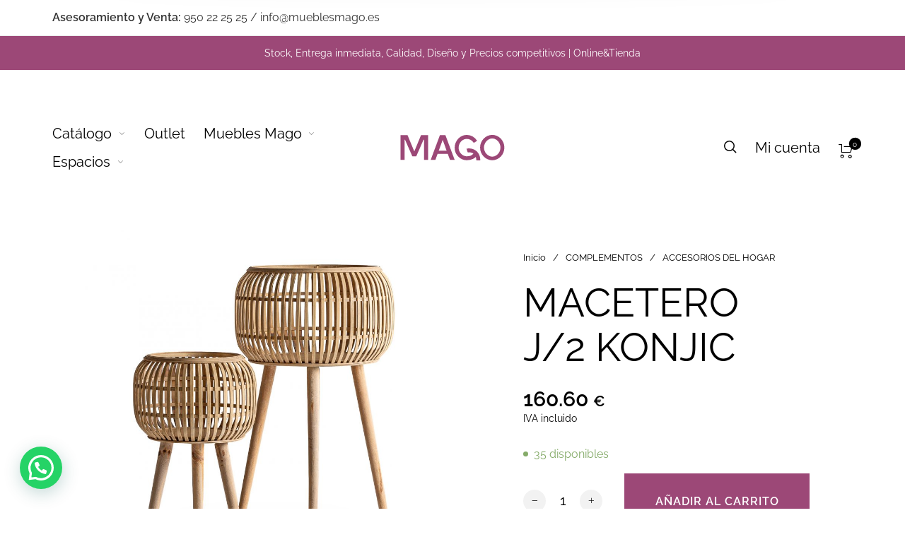

--- FILE ---
content_type: text/html; charset=utf-8
request_url: https://www.google.com/recaptcha/api2/anchor?ar=1&k=6LfPObMZAAAAAKlGJk6LG0miKUmEPN0_dAzzsvI2&co=aHR0cHM6Ly9tdWVibGVzbWFnby5lczo0NDM.&hl=en&v=TkacYOdEJbdB_JjX802TMer9&size=invisible&anchor-ms=20000&execute-ms=15000&cb=lfsk6yb4ubbv
body_size: 45078
content:
<!DOCTYPE HTML><html dir="ltr" lang="en"><head><meta http-equiv="Content-Type" content="text/html; charset=UTF-8">
<meta http-equiv="X-UA-Compatible" content="IE=edge">
<title>reCAPTCHA</title>
<style type="text/css">
/* cyrillic-ext */
@font-face {
  font-family: 'Roboto';
  font-style: normal;
  font-weight: 400;
  src: url(//fonts.gstatic.com/s/roboto/v18/KFOmCnqEu92Fr1Mu72xKKTU1Kvnz.woff2) format('woff2');
  unicode-range: U+0460-052F, U+1C80-1C8A, U+20B4, U+2DE0-2DFF, U+A640-A69F, U+FE2E-FE2F;
}
/* cyrillic */
@font-face {
  font-family: 'Roboto';
  font-style: normal;
  font-weight: 400;
  src: url(//fonts.gstatic.com/s/roboto/v18/KFOmCnqEu92Fr1Mu5mxKKTU1Kvnz.woff2) format('woff2');
  unicode-range: U+0301, U+0400-045F, U+0490-0491, U+04B0-04B1, U+2116;
}
/* greek-ext */
@font-face {
  font-family: 'Roboto';
  font-style: normal;
  font-weight: 400;
  src: url(//fonts.gstatic.com/s/roboto/v18/KFOmCnqEu92Fr1Mu7mxKKTU1Kvnz.woff2) format('woff2');
  unicode-range: U+1F00-1FFF;
}
/* greek */
@font-face {
  font-family: 'Roboto';
  font-style: normal;
  font-weight: 400;
  src: url(//fonts.gstatic.com/s/roboto/v18/KFOmCnqEu92Fr1Mu4WxKKTU1Kvnz.woff2) format('woff2');
  unicode-range: U+0370-0377, U+037A-037F, U+0384-038A, U+038C, U+038E-03A1, U+03A3-03FF;
}
/* vietnamese */
@font-face {
  font-family: 'Roboto';
  font-style: normal;
  font-weight: 400;
  src: url(//fonts.gstatic.com/s/roboto/v18/KFOmCnqEu92Fr1Mu7WxKKTU1Kvnz.woff2) format('woff2');
  unicode-range: U+0102-0103, U+0110-0111, U+0128-0129, U+0168-0169, U+01A0-01A1, U+01AF-01B0, U+0300-0301, U+0303-0304, U+0308-0309, U+0323, U+0329, U+1EA0-1EF9, U+20AB;
}
/* latin-ext */
@font-face {
  font-family: 'Roboto';
  font-style: normal;
  font-weight: 400;
  src: url(//fonts.gstatic.com/s/roboto/v18/KFOmCnqEu92Fr1Mu7GxKKTU1Kvnz.woff2) format('woff2');
  unicode-range: U+0100-02BA, U+02BD-02C5, U+02C7-02CC, U+02CE-02D7, U+02DD-02FF, U+0304, U+0308, U+0329, U+1D00-1DBF, U+1E00-1E9F, U+1EF2-1EFF, U+2020, U+20A0-20AB, U+20AD-20C0, U+2113, U+2C60-2C7F, U+A720-A7FF;
}
/* latin */
@font-face {
  font-family: 'Roboto';
  font-style: normal;
  font-weight: 400;
  src: url(//fonts.gstatic.com/s/roboto/v18/KFOmCnqEu92Fr1Mu4mxKKTU1Kg.woff2) format('woff2');
  unicode-range: U+0000-00FF, U+0131, U+0152-0153, U+02BB-02BC, U+02C6, U+02DA, U+02DC, U+0304, U+0308, U+0329, U+2000-206F, U+20AC, U+2122, U+2191, U+2193, U+2212, U+2215, U+FEFF, U+FFFD;
}
/* cyrillic-ext */
@font-face {
  font-family: 'Roboto';
  font-style: normal;
  font-weight: 500;
  src: url(//fonts.gstatic.com/s/roboto/v18/KFOlCnqEu92Fr1MmEU9fCRc4AMP6lbBP.woff2) format('woff2');
  unicode-range: U+0460-052F, U+1C80-1C8A, U+20B4, U+2DE0-2DFF, U+A640-A69F, U+FE2E-FE2F;
}
/* cyrillic */
@font-face {
  font-family: 'Roboto';
  font-style: normal;
  font-weight: 500;
  src: url(//fonts.gstatic.com/s/roboto/v18/KFOlCnqEu92Fr1MmEU9fABc4AMP6lbBP.woff2) format('woff2');
  unicode-range: U+0301, U+0400-045F, U+0490-0491, U+04B0-04B1, U+2116;
}
/* greek-ext */
@font-face {
  font-family: 'Roboto';
  font-style: normal;
  font-weight: 500;
  src: url(//fonts.gstatic.com/s/roboto/v18/KFOlCnqEu92Fr1MmEU9fCBc4AMP6lbBP.woff2) format('woff2');
  unicode-range: U+1F00-1FFF;
}
/* greek */
@font-face {
  font-family: 'Roboto';
  font-style: normal;
  font-weight: 500;
  src: url(//fonts.gstatic.com/s/roboto/v18/KFOlCnqEu92Fr1MmEU9fBxc4AMP6lbBP.woff2) format('woff2');
  unicode-range: U+0370-0377, U+037A-037F, U+0384-038A, U+038C, U+038E-03A1, U+03A3-03FF;
}
/* vietnamese */
@font-face {
  font-family: 'Roboto';
  font-style: normal;
  font-weight: 500;
  src: url(//fonts.gstatic.com/s/roboto/v18/KFOlCnqEu92Fr1MmEU9fCxc4AMP6lbBP.woff2) format('woff2');
  unicode-range: U+0102-0103, U+0110-0111, U+0128-0129, U+0168-0169, U+01A0-01A1, U+01AF-01B0, U+0300-0301, U+0303-0304, U+0308-0309, U+0323, U+0329, U+1EA0-1EF9, U+20AB;
}
/* latin-ext */
@font-face {
  font-family: 'Roboto';
  font-style: normal;
  font-weight: 500;
  src: url(//fonts.gstatic.com/s/roboto/v18/KFOlCnqEu92Fr1MmEU9fChc4AMP6lbBP.woff2) format('woff2');
  unicode-range: U+0100-02BA, U+02BD-02C5, U+02C7-02CC, U+02CE-02D7, U+02DD-02FF, U+0304, U+0308, U+0329, U+1D00-1DBF, U+1E00-1E9F, U+1EF2-1EFF, U+2020, U+20A0-20AB, U+20AD-20C0, U+2113, U+2C60-2C7F, U+A720-A7FF;
}
/* latin */
@font-face {
  font-family: 'Roboto';
  font-style: normal;
  font-weight: 500;
  src: url(//fonts.gstatic.com/s/roboto/v18/KFOlCnqEu92Fr1MmEU9fBBc4AMP6lQ.woff2) format('woff2');
  unicode-range: U+0000-00FF, U+0131, U+0152-0153, U+02BB-02BC, U+02C6, U+02DA, U+02DC, U+0304, U+0308, U+0329, U+2000-206F, U+20AC, U+2122, U+2191, U+2193, U+2212, U+2215, U+FEFF, U+FFFD;
}
/* cyrillic-ext */
@font-face {
  font-family: 'Roboto';
  font-style: normal;
  font-weight: 900;
  src: url(//fonts.gstatic.com/s/roboto/v18/KFOlCnqEu92Fr1MmYUtfCRc4AMP6lbBP.woff2) format('woff2');
  unicode-range: U+0460-052F, U+1C80-1C8A, U+20B4, U+2DE0-2DFF, U+A640-A69F, U+FE2E-FE2F;
}
/* cyrillic */
@font-face {
  font-family: 'Roboto';
  font-style: normal;
  font-weight: 900;
  src: url(//fonts.gstatic.com/s/roboto/v18/KFOlCnqEu92Fr1MmYUtfABc4AMP6lbBP.woff2) format('woff2');
  unicode-range: U+0301, U+0400-045F, U+0490-0491, U+04B0-04B1, U+2116;
}
/* greek-ext */
@font-face {
  font-family: 'Roboto';
  font-style: normal;
  font-weight: 900;
  src: url(//fonts.gstatic.com/s/roboto/v18/KFOlCnqEu92Fr1MmYUtfCBc4AMP6lbBP.woff2) format('woff2');
  unicode-range: U+1F00-1FFF;
}
/* greek */
@font-face {
  font-family: 'Roboto';
  font-style: normal;
  font-weight: 900;
  src: url(//fonts.gstatic.com/s/roboto/v18/KFOlCnqEu92Fr1MmYUtfBxc4AMP6lbBP.woff2) format('woff2');
  unicode-range: U+0370-0377, U+037A-037F, U+0384-038A, U+038C, U+038E-03A1, U+03A3-03FF;
}
/* vietnamese */
@font-face {
  font-family: 'Roboto';
  font-style: normal;
  font-weight: 900;
  src: url(//fonts.gstatic.com/s/roboto/v18/KFOlCnqEu92Fr1MmYUtfCxc4AMP6lbBP.woff2) format('woff2');
  unicode-range: U+0102-0103, U+0110-0111, U+0128-0129, U+0168-0169, U+01A0-01A1, U+01AF-01B0, U+0300-0301, U+0303-0304, U+0308-0309, U+0323, U+0329, U+1EA0-1EF9, U+20AB;
}
/* latin-ext */
@font-face {
  font-family: 'Roboto';
  font-style: normal;
  font-weight: 900;
  src: url(//fonts.gstatic.com/s/roboto/v18/KFOlCnqEu92Fr1MmYUtfChc4AMP6lbBP.woff2) format('woff2');
  unicode-range: U+0100-02BA, U+02BD-02C5, U+02C7-02CC, U+02CE-02D7, U+02DD-02FF, U+0304, U+0308, U+0329, U+1D00-1DBF, U+1E00-1E9F, U+1EF2-1EFF, U+2020, U+20A0-20AB, U+20AD-20C0, U+2113, U+2C60-2C7F, U+A720-A7FF;
}
/* latin */
@font-face {
  font-family: 'Roboto';
  font-style: normal;
  font-weight: 900;
  src: url(//fonts.gstatic.com/s/roboto/v18/KFOlCnqEu92Fr1MmYUtfBBc4AMP6lQ.woff2) format('woff2');
  unicode-range: U+0000-00FF, U+0131, U+0152-0153, U+02BB-02BC, U+02C6, U+02DA, U+02DC, U+0304, U+0308, U+0329, U+2000-206F, U+20AC, U+2122, U+2191, U+2193, U+2212, U+2215, U+FEFF, U+FFFD;
}

</style>
<link rel="stylesheet" type="text/css" href="https://www.gstatic.com/recaptcha/releases/TkacYOdEJbdB_JjX802TMer9/styles__ltr.css">
<script nonce="AT0iXdLyCaaQfUy812qsbQ" type="text/javascript">window['__recaptcha_api'] = 'https://www.google.com/recaptcha/api2/';</script>
<script type="text/javascript" src="https://www.gstatic.com/recaptcha/releases/TkacYOdEJbdB_JjX802TMer9/recaptcha__en.js" nonce="AT0iXdLyCaaQfUy812qsbQ">
      
    </script></head>
<body><div id="rc-anchor-alert" class="rc-anchor-alert"></div>
<input type="hidden" id="recaptcha-token" value="[base64]">
<script type="text/javascript" nonce="AT0iXdLyCaaQfUy812qsbQ">
      recaptcha.anchor.Main.init("[\x22ainput\x22,[\x22bgdata\x22,\x22\x22,\[base64]/[base64]/[base64]/[base64]/[base64]/[base64]/[base64]/[base64]/[base64]/[base64]/[base64]/[base64]/[base64]/[base64]/[base64]\\u003d\x22,\[base64]\\u003d\x22,\[base64]/Duk4vwobDmHlYw5tSwp3CmnvDnhhHFWjDhcOKWG7Du3cdw43DlizCmcOTcMKtLQpfw4rDgkLCmV9AwrfCqsO/NsODLsOdwpbDr8O+QlFNCHjCt8OnIh/Dq8KRLsKuS8KabgnCuFBEwqbDgC/Cl0rDojQQwp3Dk8KUwqrDvF5YZ8OMw6wvHjgfwotxw7I0D8Obw703woMFLm9xwrNXesKQw7zDjMODw6YnEsOKw7vDq8O0wqotMRHCs8KrbsKhcj/DjDEYwqfDlQXCowZswoLClcKWBMK1Gi3CoMKXwpUSFsObw7HDhQwOwrcUBMOjUsOlw5zDm8OGOMK9wrpABMOlEMOZHVNiwpbDrTrDhiTDvg3Cv2PCuBFZYGQ4ZlN7wp/DssOOwr1ZfsKgbsKDw4LDgXzCssKZwrMlE8KFYF9Zw4c9w4glJcOsKhcEw7MiKcKzV8O3cAfCnGpdbMOxI27DtilKAcOcdMOlwqhmCsOwcMOGcMOJw6QZTAA2QCXCpHTCjivCv0JBE1PDrcKswqnDs8OhPgvCtAXCk8OAw7zDoADDg8Obw51VZQ/ClX10OHzCg8KUemtIw6LCpMKdaFFga8KvUGHDvMKIXGvDu8KNw6x1Jl1HHsOrF8KNHCd5L1bDoVTCgiozw5XDkMKBwqJGSw7CoFZCGsKpw67CrzzCh0LCmsKJesK8wqoRFsK5J3xew7J/DsOPKQNqwo/Dr3Q+cWZGw7/DgnY+wowYw6MAdHgcTsKvw4dJw51iWcKtw4YRFcKTHMKzDC7DsMOSXSdSw6nCvcOjYA8KCSzDucOPw6R7BT8Rw4oewpbDgMK/e8O1w58rw4XDsknDl8KnwqXDp8OhVMOPXsOjw4zDucKZVsK1YcKowrTDjDHDpnnCo3B/DSfDlMOfwqnDngzCoMOJwoJhw7vCiUI4w6DDpAcZfsKlc0TDnVrDnxDDvibCm8KGw50+TcKkXcO4HcKPB8ObwovCqMKVw4xKw6hRw55oXVnDmGLDv8KJfcOSw7QKw6TDqWvDt8OYDEsdJMOEBMKiO2LCkMO7KzQ4NMOlwpBbAlXDjGhZwpkUUsKgJHoaw5HDj1/DssORwoNmGsO9wrXCnEcMw51cYcO/AhLCvEvDhFEsexjCusORw5fDjDAKZX8eN8KZwqQlwpZ9wqTDg0MOCj7CpB7DsMK6awTDjsOGwpARw7xUwqAhwoFvcMK/aEB1SsOOwpLCo2Qkw6nDhcOpwr8wfcKfPcKRw68Rwo/CpSfCvcOxw7jCr8OQwq1Lw6nDs8OgYTxow73CqsKxw7MCd8O8Rxstw4Z2TjTDpcOCw6J2cMOBLQR/w7fCh0M8QFFRLsOowpDDk3Z7w6UBU8KRP8OIwo/Ds3PCpwbCosONbMOxZj3CscKfwrLCp3JTwoR1w6Q3EMKEwrAScjPCnWYsTg0QRsObwqfCrTg0ZGwnwpzCncKma8O4wqvDj0bDs2fChMOEwpYwGT1aw4EiIsKjB8Oqw6bDnm4cR8KewrZlSsOgwonDjh/DsUPCmH0DY8Orw4IrwqVvwopJRnHCjMOCfVUBTMKXeWEowqgDD0rDlMKEwq8zQsOhwrodwqbDqcK4w5wHw6HCkCbCtsOywoR3w7rDosKkwqR0wpcZcsK7E8K7EhV7wrPDj8OTw6bCsmHDnQMhwpjDvU8BGcOpKmszw7QvwrpHHw/Dl2psw5pqwovCvMKlwobCtVxABsKfw6/CicKDD8K7G8ONw4gFwpDCrsOgPcOLf8ONNMKffXrDqkpCwrzDncOxw6HDpDTDnsOcw4d1UUHDviosw5FdbgTDmz7DgMOoaWhyV8KrNMKEwpTCuF9/w7TCvhPDvwDDtcO/wossIFHCiMOpXABNw7c/[base64]/CucOCMsKZJ8KnPkogZErDscKtV8Kgw5wBw4DCmhpQwoEyw5fClsKVSmNtbTkdwrfDo1nDpD7CoFTDqsOiMcKDwrHDhgzDmMK2VjLDvD5Iw6QSa8KAwp/DssOpA8O8wqHCjsKELVDCqFzCuhLCkV7DqCoOw5AuVsOWfsKIw7IxV8K5wrvCj8Kww5Y+K2rDlMOyNG57BcO5a8OHVg3CukXCo8O/w4sqMWjCnw1NwqgUOcO8XnlbwoPCjcO2L8KEwprCmSlIIcKQcE8ba8KBVBbDkMK5QlDDrMKnwoBvQsKBw6bDk8OnH1ItWxXDrHsWQcKwQDrCrsOXwpXCtcOiP8KCw7xAX8K+a8Kdek0aKi/DmjBtw5towoLDg8OTJ8OPTcO4e0RYUzTCnnEiwobCqU3Dtw9+f2gdw6tWbsKWw45bcCbChcOydMKWdcOvCsKDfEFOQznDm0HCusOdQMKvIMOyw5XChk3CmMKzTHdJKBbDnMKoUzRRIFQyZMKiw6HDqkzCuQXDuk0pwq8FwpPDuC/[base64]/DtsKSeMKjDhbDiRzDisO3w4dAeR0xecKMw5rCnsKqwq5Jw7pUwqQhw6lGw5g0w4FpW8KgHUFiwqPCqMKaw5fCpsKTeEI4wrnDhcKMw71LWXnDkcO9w6JjA8KbXC9qAMK4Cyduw4tdMsKuDSthbsKDwodcFsK3WDbCkHUBw4Nmwp/DjsOfw5nCgXfCkcK0P8K+wrXCtMK3fRjCrMKYwp7CizXDoX8Dw7zDoy0qw4dATRvCrcK/w4bDskHCtDbCr8KMwq5Qw4Mxw6gCwr85wp3DmhE+JcOjV8OFw6/Clw53wrhfwpAqIMOhwrLCpjLCgMOCCcO8YcKVwpTDkkzDnilDwovDhMOLw5gPw7paw7TCrMOzNAHDhXtuHE3CrD7CjhbDqyBLJgXDrMKkNzRSw5TCgmXDhsOWA8KXMHp2ccOvW8KIw4nCkDXCicOOKMO7wqDCvsKPw4xuHHTClsKuw7Ffw4/Dv8OjMcKzLsKNwrnCkcKvwohtQsKzPMK9XMKfwqkHw5x/GFV4Xx/CjsKjD1jDs8Ofw5F+w6vDmMKvUGbDmQpAwqXDuV03OndYNMKWWMOGS2FRwr7Ds0RNwqnDnwhAe8KbZTbCk8O/wqJ4w5oKwrU1wrbCq8KYwpjDoUPCmlI+w7dYYMOtdUbDhcOkL8OUBTHDkidMwq7CoUDCpsKgw4HCigEcRTbCvMO3w5lXecOQwoFawofDtTrDgxcLw582w7U7wqbCvCl9w4o3NMKTTTxFUD7DncOkZVzClcOxwqJewph9w6/Dt8ODw7kwQMKPw6IAWxLDn8KzwrU8wokkfcOowq5YacKPwofChH/DqmzCrMO5wqF1VVUKw4pWXsKkaVEfwrEDD8KLwqbCsXppGcKZWcOwWsKkDsO+LD/CjULCkMKXJ8KlHHA1woNxK37DuMKUwrAYasK0CsK4w7rDhgvChRHDlApREMKrO8KRw5zDo3/Cgnh4dCDDvQM6w6ZVw4pvw7PCtmHDm8OeDzXDlsOLwoxJHsKuwovDpWvCp8KIwrAFw5VtdcKLD8OnF8K4S8K0NsO/VVTClhPChsK/w4PDgyXDrxtuw4MvG3TDt8KIw7TDo8KjSW3DvULDp8KOw4zDklNMWMK3wqBhw5/DmSrCtsKFwrxKwrowcGHDqB04SmfDh8O+a8O1G8KWw67DszAmJMOmwq0Bw53Cl2gUV8O9wogcwoPCg8KGw7ZAwqU8OEhpw4gtdiLCucKlwpE1w5jDvwAKwp8xbz9mcFLCmEBTwqbDlcOBbMOCAMOfVAjCgsKWw7PDssKGw4VEw4JnPT/CphTDkBA7wqXCj2ViC0bDtHtBUQBgw7LDkMKgw41Sw57Ck8KyGcOfH8OjI8KGPRBVwofDmT3CgR/[base64]/CssOoAG4SaUAFw6jCgiTCphTDkMKGwozDmF1Cw7EqwoECM8OywpfDlyZiw6INPHk8woIFL8OqLA7DphwZw5Aew7/[base64]/DnBI4PVkQKsOdQ3XDrALCunssBEYwUsOBw7jDpsK6e8K7w7kxD8KDNcKiwrgNwqgkSsK0w6oowqvCiUEvd0c/wrHCm37Dl8KAOlDChsKtwrERwrnCtR3ChzAVw5YVJsOJwqctwr1iKyvCvsKNw7UPwprCoiHCiFZ/FnnDjsOMNSIGw5chwqNaayLDpzXDksOKw6gIw7HCnGctwrJ1woplGSTCisKYwoVbwqUawqEJw5kLw4k9wr4WdFsbwrjChwHDq8KtwqvDvA0OLcKqw5jDq8KnLlg4Ci/DjMK7WSfDmcOfPMO+worChTl8QcKVwpQiJsOEwoNCacKjU8KDQU9NwrPDn8OjwqvCjgwowqRGwozCmDXDqcKbXFVpw79sw6NKCjbDusOoV2/Cii07wrtcw6g8SMO1UXEMw4vCssK5asKkw45bw7lUcxEhWzDDsXF3AsKsSyvDnsOTcsKgCmYZNcKZU8OHw4bDmhDDqsOVwrw3w6JZPQB9w5DCr24fXcOWwr8bwo7ClsK8LW8yw4rDkAN7wr3DnRJwBSjChyzDpcOifhgOw4TDgMKpwqc7wq/DsFDCt2rCunjDuXIyflLCiMK2w6pGKMKGNlpYw6wcw74wwqHCqioEAMKcw5DDgsKtwpPDtcK6PMOsJsOHG8OxMcKjH8KPw6rCsMOracKITEVTwrnCkMOnFsKjT8ORfB/Dj07CjMK8wrjDicOxFixKw6LDnMO0wotew5/Cp8OOwovDg8KZDV/DpBfCt0vDl2LCo8KgHXfDj1MrZcOCwoA5BcOeAMOfw6kAw5DDpX3DkBYVw4HCrcO1w40BHMKoFTRaDcOtGV7CpQrDjsOHWxAAZMKYVTgHwrtwYmjDgk4eLyzCjsOCwrAmZmPCuXHCnE3DuHU2w6dOw6rDq8KCwoDCvMKSw73DpnnDn8KhBmzCpMO+P8K/wqQlEcKMWcOyw443w4krMjzDpwrDj0g0bMKKJnXChwvDvFIKbS1dw6MBw4NRwpMJw57DqWrDicOPw68NfsKGEkLCjBQwwqLDiMKFZ2VJTMO/[base64]/CncOHw44fOsKsQ8ONwpLCuBbCgA/[base64]/W1wOwrkowrTCmgYSecOqLMOBw41mVQ4hwrIxXX7Diw/DusKJw6fDjMKLwocKwpR/wo5SdsOMwqcqwq3CrsKYw5Ifw5DCvMKXR8OaSMOtG8OZGTc+woI4w7piNsOMwoU/VwfDqcKTBcK9ZSXCrsOkwqHDqCHCvMK1w79MwpM7wpouw5vCjiUdDsO8cgNSX8K4wqxSH0UNw4bCrUvCgiR8w6fDlGXDmH7CnnF3w5I6worDvUpJDkbDlGfDm8K2wqxEw5dkQMKtw47DnyDCosOfwp9xw6/DocOdw53CjybDncKLw7E2VsOCVAHClcKVw5lnZE9Zw6YjEMKsw5vCpCHDssOWw5vCgSXDpMO0bknCtW7CuB/DqD9EBcK8fsKfbsKQUsKzw5REUcK1C2U/wop0F8OQw4XDlDspM0d9W3c/w6bDvsKWwrgWfcOxGD82cQBYQcK3Z3cEN3ttBhNNwqQ8WsORw4dqwqXDscO1wpF5eQJOOcKow6wlwqHDk8OGZ8O8WcOFw5/Dl8KuH1tfwqrCvcKTeMKRQ8O7w67Cg8O+w4tHcVkGL8OsVR1dP3oJwrjCg8KPKhZiUFYUKcKvw4oTw4tIwogYwp4Nw5XCvWsyAcOrw6UYWcO6wo7Dvy0xw6PDp3bCrMKQS0PCqcOMaW8fw4hSw6x/w4ZidMKzc8OTK0PCicOBPsKWQQAwdMOKwqo/w6VhEcOxOicJwpjDjGosCsOuKmvDlBHCvcKtw6TDjlxLbcKzW8KBBRPDi8OiCj/[base64]/[base64]/Cl8K1w6RGAMKrDMKtwqDCrMOBw4Bww5PCuyXCu8KFw7wfFwkQNwgiw5TCoMOYVsKdQsK3FRrCuw7CkMKJw6gnwp0mJcOSWUhqw6PDksO2RFBkKnzCqcKYS1vDt0ESeMOiIsOeTAEvw5nDlsO/[base64]/DgMOnwrlvanXCkcKxaGN9NMK/w706w6XCgsO3w4HDpUrDkcKhwrzCpMKhw40DY8KaMlPDn8OtVsOyRsOUw5zCrhZHwqluwoUMfMKDCA3DpcKOw73CmFPCvsOWwozCsMOYVxwJw5HCssORwpDDtX1xw6VdaMK7w68tP8KLw5Zxwr9BaH1YdlXDriR/SkVIw79Ow67DtsKiwqHDlhBpwrdrwr41Egssw4jDvMOKQsOpc8KbW8KNdkU2woRyw5DDtVPCiD7DrnIUY8KxwphbMcOHwqRIwqjDpmXDhntawpfDpcKAwo3CisOuBcKSwpfDgMKAw6suJcOpKwRkw5fDisOCwrXCvygCLAcyFMKwJ3/CrsKwfSTDnsK0w7/CocKew5rCtMKGFMOaw4XCo8OUMMKzA8KIwp0/JG/CjVtLZMKKw6jDpcKwecOgBsOfw50VU2HDuDfCgQAGfVBqSgtbB3EzwqsHw5ECwo/CoMKZEcOCw6XCoFwxBigJAMKRfwPDssKPw4/DucK7VXbCqcOxal7DisKBDFbDgjtkwqjCgF8dw63DnhpPKhfDrsOmRHYdTwldwo7DtGxlJg4AwrhhN8Otwqskc8KDwokYw6cED8OfwoDDmXkGwoTDlGLDmcOeVF7CvcKcJ8OyHMOAwo7DusKiEEoyw4TDqFN9CsKXwpAJexPDqBMCwp8RPGBswqDCg3F/wrbDgcODScKSwqHCmHfDsHkmwoHDlSNtLAVdHW/DmTJlD8OvfgPDj8OtwolXexJswqtZw74aEF3Cl8KkVWJRFm9BwrbCtMO3MjHCrXvCpz8VVcKZCcKsw4QDw7vCvcKAw5LCv8OCw6ISOcKSw6pFGsKIwrLCsELCj8KNwrvCnG0Rw6bCuWDDqiHCpcOrIhfDvGcdw5/CoDJlwpzDrcKhw4HDgQrCisOQw5Rkw4fCmF3Cq8KzcAsJwoLCk2vDp8KgIMKvbMOqOTDCkFJoK8K5esOtWBPCvMOfw693CmfDk0MoQ8KAw7TDvcKeW8OENcO7P8KSw47CuwvDkE3Ds8KiVMK0wpRiwqPDkU1/N2TCvCXDulAIdlpOwoHDhlvCocOhHADCncKmQ8K2d8K4Y0vCpsKnw6rDt8KVVBzCmWLDt2QLw4DCpMKuw5fCusK/w6ZUYx3DucKewo5wK8Oqw43DiAHDgsOowofDg258R8OKwqEjE8K6wqTDqXhRNAjDugwUwqTDhsKLw7wjWC7CvhZ5w6PDuXJaBHrDvTpiFsKxw7p+JcKGMBl/w4XCp8Kww4vDg8O/w5zDqHzDkcOJwoDCk0LCjMOJw63CjsKww4pZCSLDmcKCw6TDhsKDFEwhD13CjMOww6oXLMOaRcOTwqtTU8KVwoVRwovCpsO8w7TDnsKdwozCiyfDgyXCsm/Dg8OkW8KYQ8OrUsORwpXDncOtCF3Cuxxiwr4gwotBw7fCncKfwrR8wqXCo18mcj4BwrEow5DDmF3CoQVXwrXCpSFUDQHDi19Hw7fChA7DlsK2WGVdQMKmwrTDs8Ogw54ZDsOZw6DDkT/DoiPDqFZkwqQ2ZQY8w5pAwoY+w7AxP8KLbT3DrcOffwHDlTPClwTDpMKfVSg1w6HCv8ONVyLDnMKgXcOXwpIvasKdw40LRztbZAxGwqHDpsOlccKFw7DDksOgWcOqw6xAcsOVJnTCj1nDqlPCrsKYwr3Cliolw5ZlD8OFbMKvDsKdQ8OBGTvCnMORwog3cQnDtVY/w6vDlRAgwqtFaVF2w5wVw4F+w4zClsKicsKKV21Uw7AzS8KUwojCqMK8NlzCuT4ywrw+wpzDncOFLy/DqsK9SgXCs8KwwqLDs8O6w6LCrMOeVMOoKgTCjcKbHMOgwpVnXzfDr8OCwq06dsKLwo/DtzIpYsK9J8KuwrfCvMK3AiLCrcKXQsKqw7LDllTCkB/Dk8OOOCgjwo/CrsO5XSUyw6FlwrAnDcOdw7JJNsKUwrjDrTTDmQEDA8KKw43Chg1sw6vChw9kw7VLw4Iuw4o5LBjDvwvCnFnChMOGdMOET8K/w4HCt8KZwoM1wpXDicKcF8Ovw6p0w7V3QRo7Ij46wr/Cj8KsBALCrsKGTcK9KsKzBX/CmsOKwp/DqHcpdDnCkcOKXsOIwot4Qy3DjlthwoPDvxPCr33DkMOlcMOAUH7DqifCkT/[base64]/Cq8OaSsOPRcObwoZgQDjDjMK9IMONLMOiwqvDvMKPwpnDqzHCkl0dY8OMYmXDo8Kpwq0JwpbCqMKQwr3DpCs+w4MmwojCg2jDoXR2NylMF8Ozw5rDucO8A8OLRsO+VcO2RjxCUzRCG8K/wotFRgDDhcKDwr/Cnllhw6rCinFuMsK+aTLDi8KCw6HDh8O+TRFpTMOSUXrDqigxw4jCt8K1B8OoworDsSnCsjPDsUnDn13Cl8OSw6DDpcO9wpwswqXCl0DDiMKhfwd/w7sbwr7DvcOswobDmcOxwoh6wrPCoMK4D27CrG/ClH54EcKteMOxM1lVOyDDrlkew5k9wrPDuVU8wpAww5JUWh3DqMOxwrzDpsOJZcOOOsO4VwLDhX7Cm2XCoMKqblTCkMKBDRcgwoLCm0zCscKqwrvDpAzClmYBwpBGQMKfdwo0w4ArYAbChsKPwrw/w5YPIR/[base64]/W8KnwqU4wpxOOcKHFgjDvB/DgsKmSUvDvBBsGsKFwpDCsnjDosO/w4FjXzjCk8OtworCrWgMw6TDuHjDr8O8w57CmDjDhkjDssKOw5dVL8OQHsKRw4olRUzCsRM3ZsOUwrg0wrvDo2PDlF3DjcO6wrHDrEDCgsKLw4PDmcKPYl5vI8KfwrLCn8O0VmzDvk/CusOTe37CsMKlD8OMw6TDtnHDicKpwrPCmxxWw7wtw4PDisO4w6rCo0d/XhLCj0DCv8KpJsKSMQhDZwk0dcKqwrhbwqPCvF8kw6FuwrccH3F9w5wOFRbCkn3Dgjtjwq4Kw63CpsK/JsK+DAI/w6XCmMOiJi8qwos3w69VWTjDgMObw5tJd8O5woDDlgtQL8KawrXDuE9YwrlsDsOjAHTCkULCoMOMw4N9w5zCrcKnwrzCicKFdHzDpMKVwrhTFMOZw5HCnVZ5woQwGwYjwphOwrPCn8KpTB9lw5Exw7PCnsKpOcKewo9lwokBXsKTw6AuworDrjpcJytowpw/w4HDgcK5wrXCqG53wq1Vwp3DjWPDm8Oqw5g1d8OJGRjCiXQKcXnDncOpIsKJw6FOXizCrS4PWsOjw7zCo8Kjw5PCgMKGwq/[base64]/DvsO0w4RLwqledUI+FCNyw4jCmMOUwrkaLz/DuAfDm8Kzw7TCjgHCq8KpCXvCksKxM8K/FsK/wrrDtlfCpsKTw77DrDXCmsOTwp3DlMOWw7dNw5VzZcOsaSDCgMKdwobCtmzCosOBw4jDvyZAIcOqw63DjyfCuX3ClsKQDlXDuzjCscOTXF3CqEMuc8KzwqbDpTITXAPDtMKKw5BSfmgrw4DDvwnDj05fEVliw63CsS8FbFhCPzrCtXFdw6LDng/DggzCgMOjw5rDuithwqRWWsKsw4bDpcOuw5DDuEkbwqpWw6/DqsKNF0YuwqLDi8Oewq3CswPCisOVARUgwq97EhAUw5/[base64]/CjcO+w5BgFcOhw5VJw5DDqHPCr8K8wpTCrHIxw7MdwqjCshbCk8KTwqVnYcO7wr3DosO4ZgDCji8fwrTCpndHXsOowq8yf2/Di8KZZkDCtcOFWMKOH8O1HcKzBH/[base64]/[base64]/wphfWMOuwocnGmjDkAQtJhbDpsOjacKJRsOjw7vDky9qWcKsMELDi8KoesOQwqh0w4dSwpVjMsKpwp1Oe8OlczNvwpFfw7vCuRHDi14tDULDjH7CrioQw6AZwpjDlGAMw53CmMK/w7gaVFjDhm7CsMKyPXnCj8Kuw7AQP8Obw4LDgzxgw4ISwr7Ci8Oqw5AAw7tMI1bDiDEgw4MjwrfDq8OHCEnCmWtfGlnCocOhwrM3w6HCkCTDusOuw7nCp8K9egA5wr0fwqAaM8K9XcKSw4zDuMOQwqjCscOYw5YZcUbDqkBENjFpw6liIMKmw7tUwrZfwq/DpcKMQsOAHHbCtlTDimXDucOtOkocw5rDt8OTUW7Co3xBwo7Dq8KGw5TCtgojwpYHXWXCg8ODw4QBwoNWw5lkworCpGjDkMO/QzXDhkAOGCjDpMO1w7DDm8K9a1F5w5HDrMOvwp9dw48Yw718NCDDjUjDmMKTwqHDj8Kfw6oPw6nCpVzDoCx6w7zChsKpc1pEw7APw6/Cj0pbdcOmdcOJTMOHcMOfw6bDsljDicKww57Dq1RPL8K5CsKlA3LDlQlBesKRUcOgwprDjnxZUy7DjsKWwp/[base64]/Cn0xjEcO5KMKFKcOUVWfDqsO2wpUew4PDucKDw4zCpcOgwojCksOLwqnDv8Oqw7Ylb08oS3PCpMKyIlpxwqUUwqQuwoHCsQvCosO/BHHCthDCoQLCkCpJbzHCkiZQaxcwwq0mw6YWcizDvcOIw63Dr8O0PjV2w6hyO8K0w7I/[base64]/CnlkpfjJsbEPCsy7DpjfDnTFLH8OvwqIsw4XDuAXClcOKw6XDo8KtUnPCocKNwqUXwqvCksO+wq4LacKNVcO2wq7DosOzwqp6wpExesKywq/CrsOCB8KVw50YPMKcwpNYaTnDizLDhcOFRMOvbsOcwpDDlQQNUMOCDMOWwo1twoNNw5EUwoBAMsOeVFTCsGd6w6ocFFhGKkTDl8K5w5waNsKdwr/DocKPw5Jxb2ZocMO9wrFfw5NFfCEifFHCgMKwG27DrMK6w5oHAy3DjsKpwqXCj2zDkA/[base64]/w4Unw5fCjXZUHsO2w65Bwop/w6vCjmhva1LCjMKvXy0pwo/CnsO8wrXDiVTDgcOCaVAtYBAqwrZ8w4HDlBXDgCxkwpRMCmnCocKKNMOgJsKmwqDDsMKQwq7CmB/DsG4Lw5/DqsK1wqZhS8KeGm3Co8Oaf1DCpjF9w5J6wrI3GyvChHVaw4bCmMKwwq0Xw4AjwqvCg25DYsKawrwMwoVEwqoceg7CglrDqAVMw6DCisKCw4LCvFkuwqJtOCvDpBfDrcKkf8OuwpHDugPCp8OmwrUUwrsnwr4+C0rCsHNwLsORwpVfUEPDosOlwpAjw75/[base64]/O31eCcK/[base64]/Cm8KuGMKQCcK+A8OAwooHScOUwrtZwq1Iw6IuCk7DtsOPa8OmITfDk8KSw77Ck3sjwoICcy44wr3Chm3Cn8K7wooawplfPEPCjcONc8OYUj4FKcOyw7nDjT3Dln/[base64]/[base64]/CpHcfwrTDvcO8ImLChQDCilPDkSLCm8KQQcOTwooiI8O4HcKqw5tLd8KIwr45BcKGw6YhcxvDkcK3Y8O4w5BQwrlwEcKnwqrDl8OXwoPCjsOYWwA3VnFAw6g8Tk/Cp0VQw4XDmUN4aWnDo8KWHykFEHXDvMOsw5o0w5vDi2LDs3jCgj/CkcO6XlQiEncJNVIuRMKpwqljIxALfsOJQsOxP8Oiw7s9fU4aaAdUwoLCjcOgYVV8PD3DkMKyw44Pw6zCuih/[base64]/DjmY4L2DDicK8wrnDh8O6w4VcfsOITsK/wqZsLhgzZcOJwrIuw7JIEy4UAy5TX8O8w4xcV1cKcH7CtsO1KsOlworDkWDDlsK+XB/CqB7Ck1EAW8OHw5ogw4fCicKZwoRvw4BRw6kRFiIRIGYSFHjCt8KkTsKQXDcwB8KnwroFEMKuwoxMZcOTXAgSw5ZOB8ONw5TCv8O5Ykx/wq5vwrDDnhnCosOzwp5KBmPCsMKDw4LCgxVGHcOIwqDDsEXDocKQw7cHwpNbFHnDu8KLw4rCsiPCqMKhWsOzKiVNw7LCgjkUTyQ+wqkHw5bCr8OOw5rDkMK/wpXCs2LCl8KSwqUBw6k/w61UMMKSwrXCrWLCsyDCgD18XsK1L8KceUUzw59KU8O8wpR0wqoEK8OFw4tHw48FBsOkw7smG8OYDsOYw5o8wopgL8OqwpBFRzB4Y3ltw4s4FRfDpFcFwp7DrlzDosKHfhbCgMOUwo/Dg8OawqcVwpluGT85Sgp2OsO+w4kQbW0hwrReW8KowpfDnMOoUxLDpsKkw4JFLRjCrSIywo5dwr9bP8K3w4DCphU6YMODw4UdwoHDjyHCu8KKDcKdP8OxGk3DnRLCrMOIw5DCuREiXcKNw5/Ch8OUOVnDg8K0wrctwojChcOkP8Oqw4TDgMKvw7/CiMKWw53CqcOrfcOLw5fDj3B6MmPCk8KVw6zDlMO9JTkxM8KKdGgSwqJqw4rCh8OSw6nCj3rCp0Arw6FoMcK+esOwGsKnwrI9w7TDmUwqw6luw4vCksKXw642w6JEwqLDtsKOSBAtwrBxGMOyRsOtVMOHXzbDuRwNSMORwoHCksOvwpE7woIgwpBkwol+wpcxU3/Dhi13TS3CgsKPw4MLBcO3woImw4/[base64]/ClsKWwpzDisKCwprDvBdww6nDv21Zw6kjek9oaMK1W8KuJcK5woXCnMO2wprCtcKkXEs6w6AaVMO/[base64]/[base64]/[base64]/DgsO9w79PaMK2w5nCj3bCkXBQf28bwqVTHGDCosKFw5xIChptUmI7wrtkw7ccD8KFWB9qwqF8w4dVXX7DhMO+woJIw5bCmxwpBMOkOmVlbMK7w57Cv8OdfsKtB8OmacKYw58tQ3hWwoRoC0/[base64]/DoVjCgkfDqSLCpsOqJWdNwolcwrXDgcKDw7bCr0XCp8O8w5PCocOVVQnClxXDj8OsEMK6XsOqdsKue8OJw47DlMOAw59vI0nClwPCmMOCCMKmw7bCvcKWNWUkUsOIwrduSy88wox7IBjCq8OlH8K1w5onMcKBwr8jw7HCjsOJw5HDo8Ojw6PChsOObWrCnQ0ZwqnDkj/Cv1TCksKcOMKTw64vJsO1w7xba8Kcw5J3SiNSwpIWw7DCqsKyw5TCqMOAWDhyDMOFwpTClVzCucOgR8K3wpTDpcOVw4nCjQ/[base64]/wo3CiMKzNEzCuVLDn8ONwo4Dwp1Mw5kgwp8Kwrl/wpPDk8Kga8KQPcK3QGwJwp/CnsOMw5PCjMOewpRAw6jCjMO/bRsmP8KWIcOdOGkFwp3CicOcAsOSUgI+w7rCo17CnWllJ8KrThJ+woXCmcKJwrjCnF1LwpNawoTDmCfDmifCo8OXw53CihtPZMKHworCrQjCtTg9w41Awp/DqMK/[base64]/Crg7Cl1BBZ17DvsONY1HDumLCrcOHBjAaOFrDoljCucKKfRrDmQzDqsK0dMOZw55Fw7bDhsKPwpdQwq3DhzdvwpjCpRzCjhLDpcOKw60EbgLClsKbw4bCiR7DosK4DcOewpcNfcOjGGjDoMK3wpzDqR7DkkRkwoQ/[base64]/IwkBw4YIwprChsKwYMOZwpzCtMKWwovCgihYO8Kdw6MDbCFawpfCuRfCvBbCqMKjS2zCvXnCi8KDAB9oUyYZVsKkw6RcwoFaAVDDmixlwpbCkw4Qw7PCoyfDksKQJRJ4w5kcal5lwp5ie8OWdsK/w4E1P8OOBXnCqA9jaEHDv8OKDcK6b1QMfjrDmsO5DmzCqlbCnn3DskYjwoXDo8OoJ8O1w77DmMKrw4vDs0oGw7vCqjfDsgDCpxtbw7B8w7zDhMO7wo7Du8OjSMK+w7/[base64]/wpAXwqTDpUdSwrZzw7vClCvChzQnWAxsw6NZNsKHwpzCisOgwpzDjsK1w6wlwqROw5Bsw6V9w5fDinDDhMKSDsKSXnFJWcKFwqRDX8OLAgpCYsOmYyfCuxEGwoNXTMK/CELCpxHCgMKRM8ODw7/Dk1bDtSnDni1fGsKuw5HCj2l4WXvCtMKrM8KDw4s3w7c7w5HCg8KUDFBHCEFWN8KVHMO+IsOxYcOQeR9DVQZEwoc1PcKnRcKncMO8wpnDu8OKw7gmwo/Dow4gw6g+w5rCtcKmY8KMHmcwwp3CtzAFYVNgYBF6w6t4acOlw6XCgSbDlnXDokAqBcKBPsKRw4vDucKbek3DrsK6R0vDqMOxAcOtJX0CG8Omw5PDn8KJwrzDvVvDtcOqTsKQw4rDlMOqesKgIMO1w45MPTArw57CgALClsOnbBXDm2rCkj1uw6rDkW5Jf8KCw4/CpV3CgRpDw6M+wrLDjWHCpwDDh3LDqsKKL8Ojw5wSQ8OcFnTDnMOyw6fDtWsEJsKTwp3DnyPCgUBPFMKDcFbDvcKWVCLCry/DmsKYGsO4wqZVQC3CkxjDvjNjw6TDt13DmsOKwrQKDR53Xg5kHhkHDMK0wogCd07ClMOuw6vDrcKQw4nCkkTCusKaw4LDrcOBw5MXY3bCpHIIw5PDtMO7DcOmwqfDiT/[base64]/DvC/DvDFxJ1NDEcOBwqHCrVVowrsVOkR3wqt1W2nCmifCocOTQntSOMOmL8OBw5IEwonCuMKpJG1pw5/[base64]/CrHsXY8O4OsK0A8Kzw7Uow58LdcK8w4zCs8ONTm7DhcKRw7rCvcK4w6F8wpAJTk8zwqbDpiIpbsK6fcK3XcOpw7srbCLCsWZrB3tzwrnClMKsw5RaVMKdDglGBCI4fsOXfFc8NMOUC8OtCFMPWcKTw77Cp8OwwprCu8KHchrDjMKjwpjCvx4+w7p/wqjDoB/[base64]/DqRjCpAfDqAbClsKKwofCuMOSTD0Sc8Ogw4DDr8O3w5HCi8OwMjzDjU7Dn8O/JcKwwoB9w6LCv8OjwrkDw7ZTJW4Qw6/DjcKNL8OEw5Mbwq7DiyjDlBPChsOmw4fDm8OyQ8KDwpRlwr7ClMOEwq5lw4LDvSjCvUvDqko2w7LDnmHCjjxgdMKyR8O3w7xAw5DDlMOIdsK/THl/[base64]/ClQnCnzUAwrQtwoDDl8Ocwo/CuSMjb8OOecKZSR5HUBnDnxHChsKPwrjDuCkww6LCkMKXOcK4asOqW8KQw6rCmHjDlsKZw4dzw7c0wp/CljXDvR8+O8Kzw6LCs8KTw5YwZMOdw7vCksOqGUjDth/[base64]/[base64]/DqMOHWTfCtyNowqJMw73Cn8K/F3AEwqU9w6PCg2DDm1PDqRHDosO+WgPCrExqO1oww7Fkw5LDnsOFVThjw600QUciXnMQMjrDp8KGwoDDtl7CtH1LLghEwqfDtS/DkzrCgcKjIX/DmsKRTyPDusKULDsoNRZTWW1IOxXCoytNwqAdwqwLF8O6Y8K0wqLDijtDHsOLQlTCkcKlwrzCmcOxwrzDvsO2w4rCqznDncKlEMKzw7FLw5nCoynDiQ/DpU0Rw5IRT8O1T3rDqcKHw51mXMKICUTChS8Ww4/DqMOBb8KKwoNyWMOVwrldeMOTw6EjAMKxPMOgQwZGwqTDmQ3DrcOjP8KrwrXCgsO6wqtrw4PClV7CgsOvw6nDglnDvMKYwoxnw5/DuCFZw6cgLUXDocKUwoHCnzcOWcO/X8K1AilhLWTDg8Kaw4TCr8OrwqhtwqPDsMO4aAQPwozCtlzCgsKswqgIPsK/[base64]/Co8OHwp8hw7bCh8KpwrbCh8KuCsOzw4wnTFQIZsKoUGXCijzCpRTDo8K4YXYFwqRmw7krw4vCizZnw6TCo8KAwos8GMO/wp/DrAInwrAoSF/CoFAaw4BqNQdZRRvCvANZaBl4w5VVwrZrw6PClMKgw7/[base64]/Cs2FnAsKEw6Y9DcOYw4duw5loPm5Yw7vCgsOcwpw0VMO2w67ClCpfYMOiw7JwMMKywqRwK8OdwprDiknCvMOWasO5c0PCsRgsw7XCvm/DiXwKw5F+UClCcyJ2w75IeTlUw4bDhSV+FMO0Z8K/[base64]/DlMKWwpUwO2PDnsKwA8OvNsKiw6zCpMOVAEnDhTklJsK5OsObwoDChnUrMgoPMcOjR8KCK8KGwp9owo/CnMKlGTrDj8KRwrMSwpRRw5rDlx84w6hCfCshwoHCl3kMenwkw7/[base64]/DnXg8w4PDuirCrjvCuMKDw7EwJloJw6tIH8KYU8K/wrzComTCtTbCqRHDm8Kvw5/Dh8KUJcO1McOUwrkywqkzSmNNPsKZIcORwq5OJEhibU8DasO2LWtnDgrDicK8wqsYwrw8Wj/Cs8OMVMOjKsKWwrnCt8KRCXc1wrXCrVRdwoN6VsOaacKtwoTCoETCscOsVcK/wq5ZE1vDvMOFw4VRw6Qyw5vCscOFZ8KmaC1xQsKow6nCvcKgwq8fcMO1w7rClcKtTF1obcKWw4McwqUFS8Odw5IOw60sXsOWw6E1wohHJ8OVwqI9w7fDsjPDv37CmcKzw4o3wrnDjSrDtmptUcKYw5pCwrrCisKZw7bCglvDjcKjw71ZSBfDmcOpw5vChV/DucKqwq3DliLCgMKvSsO3eW8VHnLDlzDCncKwWcK4AsK7TlNHYAZ/wpkxwqbCssORCcK0FcKMw7wiRBgsw5ZvMyPClTJFVkrDthrCpMKiwr3DicObw5pZInDCi8K9w7zDrGY6woo4DsKiw5jDqhjClA8RPMKYw5p+MkcQPMOoccK+ADfDnhLChRkhw6vCg3hcwpHDlhx2w7rDihI/WjcxK0LDkMOHUTt/LcK6ZlddwrtwAnd5GFN8GXg5w7TDnsKRwoTDtHrDtAVvw6Q8w5bCpG/CmsOLw7xuES4cesOAw4rDnXJNw7DCrMKbREvCmcOgRMKxw7QtwrHDjzkbFhl1AFvClx8nDMOfw5B6wqwvw59NwpTCvMKYwptYWQ4cOcO8wpF8W8KKIsKcKDvCpU0Gw7PDhkLDlMKJCXTDncOew5jCo38/wo3DmMKOUsO5wqjDhU4eMjLCvsKUwrjCssK0IzJYShcrQ8KTwrfCicKIw7zCgEjDlnHDhMKHw4PDtgtxTcKoOMOdSA8JC8OwwqU7woQeTG7Dn8OfRiAKOcK5wqfCugtiw7NJFX4hTX/Cs3rDkcK+w4vDrcK1HQnDicKPw5fDhcKzbwhFIRnCjMOIbVHCnQUMw6cDw6JFMnDDuMOYw6BbGm9/J8Kmw55eK8Kxw4BxDmt4XA3DmF4yUMOqwrE/wpLCoCTCg8OzwqE6VcO5SiV8NXt/wofDqsOLRsOtwpHDgz0IcmDChzUHwpBvwq7CtmFEDyBswprCsS4ddWUeDsO7FsOIw5Q4w63DtQjDpEQRw7HDgCwuw4vCnDI3PcOLwoxPw47Dn8OIw6fCrcKXacOvw4fDiCckw59Wwo5bAcKHBMKFwp05bMOWwoomw4gMR8OWw5B4GD/[base64]/DqsKUw7IHAsK2w7/ClhDDmsKmI8Kcw4ZUw5fCq8O6wojCiioAw6g7w5TDpcOKBMKyw7DCj8KBSsOTGBJjw7plwqlYwoLDnTnCocOfEDILw6DDpsKnUX1Pw47CicK7w4Ekwp7DoMOXw4PDnX9jdFPCpygBwrnDosOWATXCucO+RMKvOsOSwq/[base64]/[base64]/dlpUTMKXOMO1G3A8MQckw6kaOQzCgTVyN2ZJA8O+AC7Ci8O/w4LDpXUjU8OxQTzDuynDp8KxIktMwp9zF17CtnkQw53DuT7DtsKjbQ7Cu8OFw6YcEMOyIcO9REbDkyUSwqbCnx7CrcOrwqc\\u003d\x22],null,[\x22conf\x22,null,\x226LfPObMZAAAAAKlGJk6LG0miKUmEPN0_dAzzsvI2\x22,0,null,null,null,0,[21,125,63,73,95,87,41,43,42,83,102,105,109,121],[7668936,168],0,null,null,null,null,0,null,0,null,700,1,null,0,\[base64]/tzcYADoGZWF6dTZkEg4Iiv2INxgAOgVNZklJNBoZCAMSFR0U8JfjNw7/vqUGGcSdCRmc4owCGQ\\u003d\\u003d\x22,0,0,null,null,1,null,0,1],\x22https://mueblesmago.es:443\x22,null,[3,1,1],null,null,null,1,3600,[\x22https://www.google.com/intl/en/policies/privacy/\x22,\x22https://www.google.com/intl/en/policies/terms/\x22],\x22Az2E8jNGbJWZDpZDEFbPKHG2KgzM/WXNdy4A8U1CVWA\\u003d\x22,1,0,null,1,1763662361062,0,0,[80],null,[162,84,79,185,254],\x22RC-PxIEcuJTaUiseg\x22,null,null,null,null,null,\x220dAFcWeA4ADcXHaoBuieOTr3Aqo6n6wA67bzGaG-lN1sZMNVNWPXdoFuwEPX45H1Tf_S_XwlWzSWjNW_0NnWpv4rqCGlDx4TuDsw\x22,1763745161228]");
    </script></body></html>

--- FILE ---
content_type: text/html; charset=UTF-8
request_url: https://mueblesmago.es/wp-admin/admin-ajax.php?nocache=821972
body_size: -270
content:
<span class="woocommerce-Price-amount amount"><bdi>160.60&nbsp;<span class="woocommerce-Price-currencySymbol">&euro;</span></bdi></span>

--- FILE ---
content_type: text/css
request_url: https://mueblesmago.es/wp-content/plugins/woocommerce-time-based-pricing/css/frontend-product-page.css?ver=6.7.4
body_size: -54
content:
.amount
{
	margin-right: 0;
}
div.woocommerce-variation-price span.price, div.summary.entry-summary p.price
{
	opacity: 0;
}

--- FILE ---
content_type: image/svg+xml
request_url: https://mueblesmago.es/wp-content/uploads/2023/05/logo-positivo.svg
body_size: 2091
content:
<?xml version="1.0" encoding="UTF-8"?> <svg xmlns="http://www.w3.org/2000/svg" id="Capa_1" data-name="Capa 1" viewBox="0 0 1428.37 1080"><defs><style>.cls-1{fill:#9c4877;}</style></defs><polygon class="cls-1" points="299.51 581.07 226.35 403.94 149.86 403.94 149.86 673.48 193.92 673.48 193.92 453.23 198.91 453.23 277.89 633.82 321.13 633.82 399.69 453.23 404.68 453.23 404.68 673.48 448.75 673.48 448.75 403.94 372.26 403.94 299.51 581.07"></polygon><path class="cls-1" d="M577.69,403.94,477.83,673.1h50.83L553,606.86H663.16l24.29,66.24h50.83L638,403.94ZM565.55,571.83l42.73-117.06,42.28,117.06Z"></path><path class="cls-1" d="M1268.31,485.19A140.41,140.41,0,0,0,1240,441.1a132.91,132.91,0,0,0-42-29.85,123.13,123.13,0,0,0-51.22-10.78,121.26,121.26,0,0,0-50.44,10.78A137.32,137.32,0,0,0,1054,441.1,140.43,140.43,0,0,0,1025.14,485a136.76,136.76,0,0,0-10.39,53.34,140.63,140.63,0,0,0,38.5,97.61,135.43,135.43,0,0,0,42,30,126.85,126.85,0,0,0,102.82.19,134.08,134.08,0,0,0,42-29.65,137.58,137.58,0,0,0,28.3-44.08,142.91,142.91,0,0,0,10.2-54.1A139.46,139.46,0,0,0,1268.31,485.19Zm-44.09,102.23a96.9,96.9,0,0,1-32.15,36,82.35,82.35,0,0,1-90.3,0,98.33,98.33,0,0,1-32.54-35.81,105.42,105.42,0,0,1,0-98.19,99.15,99.15,0,0,1,32.35-35.81,82,82,0,0,1,90.1,0A99.54,99.54,0,0,1,1224,489.23q12.12,22.14,12.13,49.1A103.32,103.32,0,0,1,1224.22,587.42Z"></path><path class="cls-1" d="M964.8,569.34c-28.31-19.46-64.32-25.58-97.88-18.23,5.1,15.46,8.41,26,13.86,40.77,25.53-3.06,46,1.52,61.37,12.5-2.67,3.12-4.92,5.71-5.44,6.21a82.15,82.15,0,0,1-24.19,16.49q-16.37,7.13-42.16,7.13a80.1,80.1,0,0,1-34.47-7.51,91.27,91.27,0,0,1-28.3-20.8,99.18,99.18,0,0,1-19.25-30.23,92.65,92.65,0,0,1-6.93-35.42,99.32,99.32,0,0,1,11.74-47.94,96.13,96.13,0,0,1,31.77-35q20-13.29,45.44-13.28a85.09,85.09,0,0,1,41.58,10.78q19.65,10.78,34.66,33.11l35.81-23.49q-20.79-31.56-49.87-47.55a127.14,127.14,0,0,0-62.18-16,123.39,123.39,0,0,0-51.79,11,129.54,129.54,0,0,0-42,30.42,146.38,146.38,0,0,0-28.11,44.67,140.72,140.72,0,0,0-10.21,53.33A136.95,136.95,0,0,0,777,636.9a133.62,133.62,0,0,0,42.16,29.46A124.9,124.9,0,0,0,870.36,677q40.8,0,68.73-15.21c10.2-5.56,20.72-12.29,29.19-20.7,3.77,12.45,5.37,27.27,5.81,38.47l41.67,0C1019.42,636.85,1000,593.49,964.8,569.34Z"></path></svg> 

--- FILE ---
content_type: image/svg+xml
request_url: https://mueblesmago.es/wp-content/uploads/2023/05/logotipo_bn-negativo.svg
body_size: 2243
content:
<?xml version="1.0" encoding="UTF-8"?> <svg xmlns="http://www.w3.org/2000/svg" id="Capa_1" data-name="Capa 1" viewBox="0 0 1428.37 1080"><defs><style>.cls-1{fill:none;}.cls-2{fill:#fff;}</style></defs><line class="cls-1" x1="871.16" y1="270.69" x2="860.33" y2="281.52"></line><polygon class="cls-2" points="299.51 581.07 226.35 403.94 149.86 403.94 149.86 673.48 193.92 673.48 193.92 453.23 198.91 453.23 277.89 633.82 321.13 633.82 399.69 453.23 404.68 453.23 404.68 673.48 448.75 673.48 448.75 403.94 372.26 403.94 299.51 581.07"></polygon><path class="cls-2" d="M577.69,403.94,477.83,673.09h50.83L553,606.86H663.16l24.29,66.23h50.83L638,403.94ZM565.55,571.83l42.73-117.06,42.28,117.06Z"></path><path class="cls-2" d="M1268.31,485.19A140.41,140.41,0,0,0,1240,441.1a132.91,132.91,0,0,0-42-29.85,123.13,123.13,0,0,0-51.22-10.78,121.26,121.26,0,0,0-50.44,10.78A137.32,137.32,0,0,0,1054,441.1,140.43,140.43,0,0,0,1025.14,485a136.76,136.76,0,0,0-10.39,53.34,140.63,140.63,0,0,0,38.5,97.61,135.43,135.43,0,0,0,42,30,126.85,126.85,0,0,0,102.82.19,134.08,134.08,0,0,0,42-29.65,137.58,137.58,0,0,0,28.3-44.08,142.91,142.91,0,0,0,10.2-54.1A139.46,139.46,0,0,0,1268.31,485.19Zm-44.09,102.23a96.9,96.9,0,0,1-32.15,36,82.35,82.35,0,0,1-90.3,0,98.33,98.33,0,0,1-32.54-35.81,105.42,105.42,0,0,1,0-98.19,99.15,99.15,0,0,1,32.35-35.81,82,82,0,0,1,90.1,0A99.54,99.54,0,0,1,1224,489.23q12.12,22.14,12.13,49.1A103.32,103.32,0,0,1,1224.22,587.42Z"></path><path class="cls-2" d="M964.8,569.34c-28.31-19.46-64.32-25.58-97.88-18.23,5.1,15.46,8.41,26,13.86,40.77,25.53-3.06,46,1.52,61.37,12.5-2.67,3.12-4.92,5.71-5.44,6.21a82.15,82.15,0,0,1-24.19,16.49q-16.37,7.13-42.16,7.13a80.1,80.1,0,0,1-34.47-7.51,91.27,91.27,0,0,1-28.3-20.8,99.18,99.18,0,0,1-19.25-30.23,92.65,92.65,0,0,1-6.93-35.42,99.32,99.32,0,0,1,11.74-47.94,96.13,96.13,0,0,1,31.77-35q20-13.29,45.44-13.28a85.09,85.09,0,0,1,41.58,10.78q19.65,10.78,34.66,33.11l35.81-23.49q-20.79-31.56-49.87-47.55a127.14,127.14,0,0,0-62.18-16,123.39,123.39,0,0,0-51.79,11,129.54,129.54,0,0,0-42,30.42,146.38,146.38,0,0,0-28.11,44.67,140.72,140.72,0,0,0-10.21,53.33A136.95,136.95,0,0,0,777,636.9a133.62,133.62,0,0,0,42.16,29.46A124.9,124.9,0,0,0,870.36,677q40.8,0,68.73-15.21c10.2-5.56,20.72-12.29,29.19-20.7,3.77,12.45,5.37,27.27,5.81,38.47l41.67,0C1019.42,636.85,1000,593.49,964.8,569.34Z"></path><line class="cls-1" x1="682.3" y1="528.59" x2="659.47" y2="551.41"></line></svg> 